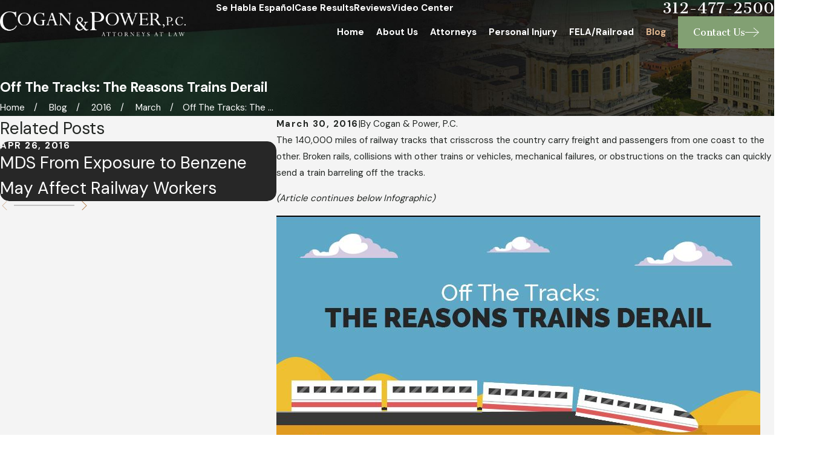

--- FILE ---
content_type: text/plain
request_url: https://www.google-analytics.com/j/collect?v=1&_v=j102&a=259738259&t=pageview&_s=1&dl=https%3A%2F%2Fwww.coganpower.com%2Fblog%2F2016%2Fmarch%2Foff-the-tracks-the-reasons-trains-derail%2F&ul=en-us%40posix&dt=Off%20The%20Tracks%3A%20The%20Reasons%20Trains%20Derail&sr=1280x720&vp=1280x720&_u=YEBAAEABAAAAACAAI~&jid=688088244&gjid=1670303371&cid=826767298.1769366844&tid=UA-211440670-1&_gid=2005847896.1769366844&_r=1&_slc=1&gtm=45He61m0n81MRXCHCCv853757064za200zd853757064&gcd=13l3l3l3l1l1&dma=0&tag_exp=103116026~103200004~104527906~104528500~104573694~104684208~104684211~105391253~115616985~115938466~115938469~116682875~117041588~117223558~117223565&z=328967202
body_size: -451
content:
2,cG-73R06H3FT3